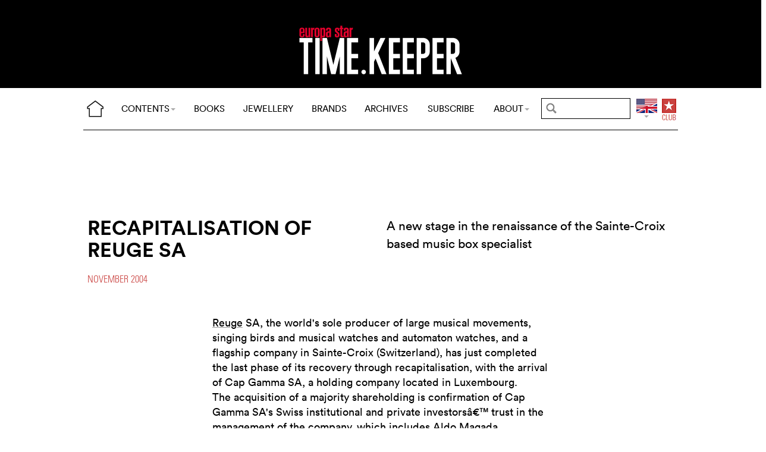

--- FILE ---
content_type: text/html; charset=utf-8
request_url: https://www.europastar.com/news/1000727965-recapitalisation-of-reuge-sa.html
body_size: 7909
content:
<!DOCTYPE html>
<html lang="en">
<head prefix="og: http://ogp.me/ns# fb: http://ogp.me/ns/fb#">
<base href="https://www.europastar.com/" />
<title>Recapitalisation of Reuge SA</title>
<meta name="description" content="Reuge SA&#44; the world&#039;s sole producer of large musical movements&#44; singing birds and musical watches and automaton watches&#44; and a" />
<meta name="keywords" content="Europa Star, Watch Magazine, Luxury Watches, Watch News" />
<meta name="ZOOMCATEGORY" content="FAST NEWS" />
<link rel="canonical" href="https://www.europastar.com/news/1000727965-recapitalisation-of-reuge-sa.html" />
<meta property="og:description" content="Reuge SA&#44; the world&#039;s sole producer of large musical movements&#44; singing birds and musical watches and automaton watches&#44; and a flagship company in Sainte-Croix (Switzerland)&#44; has just completed the last phase of its recovery through recapitalisation&#44; with the arrival of Cap Gamma SA&#44; a holding company located in Luxembourg." />
<meta property="og:url" content="https://www.europastar.com/news/1000727965-recapitalisation-of-reuge-sa.html" />
<meta property="og:title" content="Recapitalisation of Reuge SA" />
<meta property="og:image" content="https://www.europastar.com/local/cache-vignettes/L880xH256/siteon0-e5814.png" />
<meta property="og:image:width" content="880" />
<meta property="og:image:height" content="256" />
<meta property="og:type"   content="website" />
<meta http-equiv="Last-Modified" content="Tue, 30 Nov 2004 00:00:00 +0100" />
<meta name="twitter:domain" content="www.europastar.com">
<meta name="twitter:card" content="summary">
<meta name="twitter:title" content="Recapitalisation of Reuge SA">
<meta name="twitter:description" content="Reuge SA&#44; the world&#039;s sole producer of large musical movements&#44; singing birds and musical watches and automaton watches&#44; and a flagship company in Sainte-Croix (Switzerland)&#44; has just completed the last phase of its recovery through recapitalisation&#44; with the arrival of Cap Gamma SA&#44; a holding company located in Luxembourg.">
<meta name="twitter:image:src" content="https://www.europastar.com/local/cache-gd2/b1/22f226f491b9f1a36a1dcfa03a081d.jpg">
<meta name="ZOOMIMAGE" content="https://www.europastar.com/local/cache-gd2/32/4864d650dde3d81c6610081bcd3143.jpg" />
<script type="application/ld+json">
{
"@context": "https://schema.org",
"@type": "NewsArticle",
"headline": "Recapitalisation of Reuge SA",
"image": "https://www.europastar.com/local/cache-gd2/b1/22f226f491b9f1a36a1dcfa03a081d.jpg",
"datePublished": "2004-11-29T23:00:00Z",
"dateModified": "2018-01-11T05:09:35Z"
}
</script><meta http-equiv="Cache-Control" content="no-cache, no-store, must-revalidate" />
<meta http-equiv="Pragma" content="no-cache" />
<meta http-equiv="Expires" content="0" />
<meta name="robots" content="index,follow" />
<meta http-equiv="X-UA-Compatible" content="IE=edge">
<link rel="shortcut icon" href="//www.europastar.com/favicon.ico" />
<meta name="Robots" content="NOODP" />
<link rel="apple-touch-icon" href="//www.europastar.com/apple-touch-icon.png" />
<meta name="viewport" content="width=device-width, initial-scale=1.0">
<script type="71ad42efbf731f5d77cb3a39-text/javascript">
var box_settings = {tt_img:true,sel_g:"#documents_portfolio a[type=\'image/jpeg\'],#documents_portfolio a[type=\'image/png\'],#documents_portfolio a[type=\'image/gif\']",sel_c:".mediabox",trans:"elastic",speed:"200",ssSpeed:"2500",maxW:"90%",maxH:"90%",minW:"400px",minH:"",opa:"0.9",str_ssStart:"Slideshow",str_ssStop:"Stop",str_cur:"{current}/{total}",str_prev:"Previous",str_next:"Next",str_close:"Close",splash_url:""};
var box_settings_splash_width = "600px";
var box_settings_splash_height = "90%";
var box_settings_iframe = true;
</script>
<link rel='stylesheet' href='local/cache-css/c5dca646674caf272b97d2bf09f31d14.css?1769269806' type='text/css' /><script type="71ad42efbf731f5d77cb3a39-text/javascript">
var jQl={q:[],dq:[],gs:[],ready:function(a){"function"==typeof a&&jQl.q.push(a);return jQl},getScript:function(a,c){jQl.gs.push([a,c])},unq:function(){for(var a=0;a<jQl.q.length;a++)jQl.q[a]();jQl.q=[]},ungs:function(){for(var a=0;a<jQl.gs.length;a++)jQuery.getScript(jQl.gs[a][0],jQl.gs[a][1]);jQl.gs=[]},bId:null,boot:function(a){"undefined"==typeof window.jQuery.fn?jQl.bId||(jQl.bId=setInterval(function(){jQl.boot(a)},25)):(jQl.bId&&clearInterval(jQl.bId),jQl.bId=0,jQl.unqjQdep(),jQl.ungs(),jQuery(jQl.unq()), "function"==typeof a&&a())},booted:function(){return 0===jQl.bId},loadjQ:function(a,c){setTimeout(function(){var b=document.createElement("script");b.src=a;document.getElementsByTagName("head")[0].appendChild(b)},1);jQl.boot(c)},loadjQdep:function(a){jQl.loadxhr(a,jQl.qdep)},qdep:function(a){a&&("undefined"!==typeof window.jQuery.fn&&!jQl.dq.length?jQl.rs(a):jQl.dq.push(a))},unqjQdep:function(){if("undefined"==typeof window.jQuery.fn)setTimeout(jQl.unqjQdep,50);else{for(var a=0;a<jQl.dq.length;a++)jQl.rs(jQl.dq[a]); jQl.dq=[]}},rs:function(a){var c=document.createElement("script");document.getElementsByTagName("head")[0].appendChild(c);c.text=a},loadxhr:function(a,c){var b;b=jQl.getxo();b.onreadystatechange=function(){4!=b.readyState||200!=b.status||c(b.responseText,a)};try{b.open("GET",a,!0),b.send("")}catch(d){}},getxo:function(){var a=!1;try{a=new XMLHttpRequest}catch(c){for(var b=["MSXML2.XMLHTTP.5.0","MSXML2.XMLHTTP.4.0","MSXML2.XMLHTTP.3.0","MSXML2.XMLHTTP","Microsoft.XMLHTTP"],d=0;d<b.length;++d){try{a= new ActiveXObject(b[d])}catch(e){continue}break}}finally{return a}}};if("undefined"==typeof window.jQuery){var $=jQl.ready,jQuery=$;$.getScript=jQl.getScript};
jQl.loadjQ('local/cache-js/d469c0943a4a167b6ed16d3c4597ccbd.js?1769269816')
</script>
<script type="71ad42efbf731f5d77cb3a39-text/javascript">
function ancre_douce_init() {
if (typeof jQuery.localScroll=="function") {
jQuery.localScroll({autoscroll:false, hash:true, onAfter:function(anchor, settings){ 
jQuery(anchor).attr('tabindex', -1).on('blur focusout', function () {
jQuery(this).removeAttr('tabindex');
}).focus();
}});
}
}
if (window.jQuery) jQuery(document).ready(function() {
ancre_douce_init();
onAjaxLoad(ancre_douce_init);
});
</script>
<link rel="preload" href="https://www.europastar.com/files/fonts/lineto-circular-book.woff2" as="font" type="font/woff2" crossorigin>
<link rel="preload" href="https://www.europastar.com/files/fonts/lineto-circular-bold.woff2" as="font" type="font/woff2" crossorigin>
<link rel="preload" href="https://www.europastar.com/files/fonts/58c01d2a-ce4a-4360-a61f-761e91aa67c0.woff2" as="font" type="font/woff2" crossorigin>
</head>
<body>
<!--ZOOMSTOP-->
<div id="google_translate_element"></div>
<div class="container_center">
<div class="navbar navbar-fixed-top navbar-inverse top_navbar" style="display: none"  id="">
<div class="top-nav-line">
<div class="container_center_top">
<div class="container_fluid   nav-line-one">
<div class="nav-split">
<table class="full_width">
<tr>
<th>
<button type="button" class="navbar-toggle pull-left" data-toggle="collapse" data-target="#navbar-collapse-main">
<span class="icon-bar"></span>
<span class="icon-bar"></span>
<span class="icon-bar"></span>
</button>
<a class="brand hidden-xs" href="/"><img src="/files/png/home.png" alt="Europa Star" width="40" height="40"></a>
</th>
<th>
<a class="brand visible-xs" href="/"><img src="/files/png/europastar-60x180.png" alt="Europa Star" width="90" height="30"><span> </span></a>
</th>
<th class="full_width">
<div class="nav-flex hidden-xs">
<ul class="nav nav_top navbar-nav navbar-nav-table">
<li class="dropdown hidden-xs">
<a href="/news/1000727965-recapitalisation-of-reuge-sa.html#" class="dropdown-toggle" data-toggle="dropdown" data-hover="dropdown">CONTENTS<b class="caret"></b></a>
<ul class="dropdown-menu ">
<li><a href="/contents/current/" target="_blank">CURRENT ISSUE</a></li>
<li><a href="/time-business/">TIME.BUSINESS</a></li>
<li><a href="/time-keeper/">TIME.KEEPER</a></li>
<li><a href="/the-watch-files/">THE WATCH FILES</a></li>
<li><a href="/highlights/">HIGHLIGHTS</a></li>
<li><a href="/contents/RELOVED_2025_01_0001/index.html" target="_blank">RELOVED</a></li>
<li><a href="/video-channel/">VIDEO CHANNEL</a></li>
<li><a href="/watch-gallery/">WATCH GALLERY</a></li>
<li><a href="/swisstime/">SWISSTIME</a></li>
<li><a href="/opinions/">OPINIONS</a></li>
<li><a href="/portfolios/">PORTFOLIOS</a></li>
<li><a href="/e-zine/">E-ZINE</a></li>
<li class="hidden-lg"><a href="/books.html">BOOKS</a></li>
<li class="hidden-lg"><a href="https://www.europastarjewellery.com">JEWELLERY</a></li>
<li class="hidden-lg hidden-md hidden-sm"><a href="/brand-index/">BRANDS</a></li>
<li class="hidden-lg hidden-md"><a href="/archives/">ARCHIVES</a></li>
</ul>
</li>
<li class="hidden-md hidden-sm hidden-xs"><a href="/books.html">BOOKS</a></li>
<li class="hidden-md hidden-sm hidden-xs"><a href="https://www.europastarjewellery.com">JEWELLERY</a></li>
<li class="hidden-xs"><a href="/brand-index/">BRANDS</a></li>
<li class="hidden-sm hidden-xs"><a href="/archives/">ARCHIVES</a></li>
<li class="hidden-md hidden-sm hidden-xs"><a href="/subscribe/">SUBSCRIBE</a></li>
<li class="dropdown hidden-xs">
<a href="/news/1000727965-recapitalisation-of-reuge-sa.html#" class="dropdown-toggle" data-toggle="dropdown" data-hover="dropdown">ABOUT<b class="caret"></b></a>
<ul class="dropdown-menu">
<li><a href="/about-us/">ABOUT</a></li>
<li><a href="/advertiser/">PARTNERSHIP</a></li>
<li><a href="/contents/current/" target="_blank">CURRENT ISSUE</a></li>
<li><a href="//www.worldwatchweb.com/" target="_blank">WORLDWATCHWEB</a></li>
<li><a href="/watch-aficionado/" target="_blank">WATCH AFICIONADO</a></li>
<li><a href="/newsletter/">NEWSLETTER</a></li>
<li><a href="/contact-us/">CONTACT US</a></li>
<li class="hidden-lg"><a href="/subscribe/">SUBSCRIBE</a></li>
<li><a href="//www.facebook.com/worldwatchweb" target="_blank">FACEBOOK</a></li>
<li><a href="//twitter.com/EuropaStar" target="_blank">TWITTER</a></li>
<li><a href="//www.youtube.com/user/europastarmagazine" target="_blank">YOUTUBE</a></li>
<li><a href="//instagram.com/europa_star" target="_blank">INSTAGRAM</a></li>
<li><a href="/terms-of-use/">TERMS OF USE</a></li>
<li><a href="/privacy-policy/">PRIVACY POLICY</a></li>
</ul>
</li>
</ul>
</div>
</th>
<th>
<a class="visible-xs" href="/search.cgi">
<svg xmlns="http://www.w3.org/2000/svg" width="30" height="30" fill="none" viewBox="0 0 24 24" stroke="currentColor">
<path stroke-linecap="round" stroke-linejoin="round" stroke-width="2" d="M21 21l-6-6m2-5a7 7 0 11-14 0 7 7 0 0114 0z" />
</svg>
</a>
<form class="search-form hidden-xs" role="search" action="https://www.europastar.com/search.cgi" method="get" autocomplete="off">
<input name="zoom_query" class="search-png typeahead thSearch" placeholder="" type="text" autocomplete="off">
<input name="zoom_sort" value="1" type="hidden" />
<input name="year" value="-1" type="hidden" />
</form>
</th>
<th>
<ul class="nav flag">
<li class="dropdown lang">
<a href="/news/1000727965-recapitalisation-of-reuge-sa.html#" class="dropdown-toggl " data-toggle="dropdown" data-hover="dropdown"><img src="/files/png/FlagEN.png" alt="Europa Star" width="35" height="40"></a>
<ul class="dropdown-menu dropdown-menu-right">
<li><a href="//www.horalatina.com/"><img class="flag" src="/files/png/FlagES.png" alt="Europa Star Español" width="35" height="24"> Español</a></li>
<li><a href="//www.europastar.ch/"><img class="flag" src="/files/png/FlagFR.png" alt="Europa Star Français" width="35" height="24"> Français</a></li>
<li><a href="//www.europastar.org/"><img class="flag" src="/files/png/FlagRU.png" alt="Europa Star Pусский" width="35" height="24"> Pусский</a></li>
<li><a href="http://www.watches-for-china.com/"><img class="flag" src="/files/png/FlagHK.png" alt="Europa Star 繁體中文" width="35" height="24"> 繁體中文</a></li>
<li><a href="http://www.watches-for-china.ch/"><img class="flag" src="/files/png/FlagCN.png" alt="Europa Star 简体中文" width="35" height="24"> 简体中文</a></li>
<li><a onclick="if (!window.__cfRLUnblockHandlers) return false; loadGoogleTranslate(); this.remove()" href="/news/1000727965-recapitalisation-of-reuge-sa.html#" data-cf-modified-71ad42efbf731f5d77cb3a39-=""><img class="flag" src="/files/png/FlagG.png" alt="Europa Star Translate" width="35" height="24"> Select another language</a></li>
</ul>
</li>
</ul>
</th>
<th>
<a class="club" href="/club.html"><img src="/files/png/club.png" alt="Europa Star Club" width="30" height="40"></a>
</th>
</tr>
</table>
</div>
</div>
<div class="navbar-collapse collapse" id="navbar-collapse-main">
<ul class="nav navbar-nav visible-xs">
<li><a class="brand" href="/"><img src="/files/png/home.png" alt="Europa Star" width="40" height="40"></a></li>
<li class="dropdown">
<a href="/news/1000727965-recapitalisation-of-reuge-sa.html#" class="dropdown-toggle" data-toggle="dropdown" data-hover="dropdown">CONTENTS<b class="caret"></b></a>
<ul class="dropdown-menu">
<li><a href="/contents/current-issue/" target="_blank">CURRENT ISSUE</a></li>
<li><a href="/time-business/">TIME.BUSINESS</a></li>
<li><a href="/time-keeper/">TIME.KEEPER</a></li>
<li><a href="/the-watch-files/">THE WATCH FILES</a></li>
<li><a href="/highlights/">HIGHLIGHTS</a></li>
<li><a href="/contents/RELOVED_2025_01_0001/index.html" target="_blank">RELOVED</a></li>
<li><a href="/video-channel/">VIDEO CHANNEL</a></li>
<li><a href="/opinions/">OPINIONS</a></li>
<li><a href="/portfolios/">PORTFOLIOS</a></li>
<li><a href="/e-zine/">E-ZINE</a></li>
<li><a href="/watch-gallery/">WATCH GALLERY</a></li>
<li><a href="/swisstime/">SWISSTIME</a></li>
</ul>
</li>
<li><a href="/books.html">BOOKS</a></li>
<li><a href="https://www.europastarjewellery.com">JEWELLERY</a></li>
<li><a href="/brand-index/">BRANDS</a></li>
<li><a href="/archives/">ARCHIVES</a></li>
<li><a href="/subscribe/">SUBSCRIBE</a></li>
<li class="dropdown">
<a href="/news/1000727965-recapitalisation-of-reuge-sa.html#" class="dropdown-toggle" data-toggle="dropdown" data-hover="dropdown">ABOUT<b class="caret"></b></a>
<ul class="dropdown-menu">
<li><a href="/about-us/">ABOUT</a></li>
<li><a href="/advertiser/">PARTNERSHIP</a></li>
<li><a href="/contents/current/" target="_blank">CURRENT ISSUE</a></li>
<li><a href="//www.worldwatchweb.com/" target="_blank">WORLDWATCHWEB</a></li>
<li><a href="/watch-aficionado/" target="_blank">WATCH AFICIONADO</a></li>
<li><a href="/newsletter/">NEWSLETTER</a></li>
<li><a href="/contact-us/">CONTACT US</a></li>
<li><a href="//www.facebook.com/worldwatchweb" target="_blank">FACEBOOK</a></li>
<li><a href="//twitter.com/EuropaStar" target="_blank">TWITTER</a></li>
<li><a href="//www.youtube.com/user/europastarmagazine" target="_blank">YOUTUBE</a></li>
<li><a href="//instagram.com/europa_star" target="_blank">INSTAGRAM</a></li>
<li><a href="/terms-of-use/">TERMS OF USE</a></li>
<li><a href="/privacy-policy/">PRIVACY POLICY</a></li>
</ul>
</li>
</ul>
</div>
</div>
</div>
</div></div>
<div class=" container_fluid_Nav_article  Black">
<a href="time-keeper/"><img class="img-responsive image_center no-adapt-img" src="IMG/rubon55.png?1593502779" alt="news" width="440" height="128"></a>
</div>
<div class="navbar navbar-inverse navbar-main" style="display: none"  id="nav_ref">
<div class="">
<div class="container_center_top">
<div class="container_fluid nav-line  nav-line-one">
<div class="nav-split">
<table class="full_width">
<tr>
<th>
<button type="button" class="navbar-toggle pull-left" data-toggle="collapse" data-target="#navbar-collapse-second">
<span class="icon-bar"></span>
<span class="icon-bar"></span>
<span class="icon-bar"></span>
</button>
<a class="brand hidden-xs" href="/"><img src="/files/png/home.png" alt="Europa Star" width="40" height="40"></a>
</th>
<th>
<a class="brand visible-xs" href="/"><img src="/files/png/europastar-60x180.png" alt="Europa Star" width="90" height="30"><span> </span></a>
</th>
<th class="full_width">
<div class="nav-flex hidden-xs">
<ul class="nav  navbar-nav navbar-nav-table">
<li class="dropdown hidden-xs">
<a href="/news/1000727965-recapitalisation-of-reuge-sa.html#" class="dropdown-toggle" data-toggle="dropdown" data-hover="dropdown">CONTENTS<b class="caret"></b></a>
<ul class="dropdown-menu ">
<li><a href="/contents/current/" target="_blank">CURRENT ISSUE</a></li>
<li><a href="/time-business/">TIME.BUSINESS</a></li>
<li><a href="/time-keeper/">TIME.KEEPER</a></li>
<li><a href="/the-watch-files/">THE WATCH FILES</a></li>
<li><a href="/highlights/">HIGHLIGHTS</a></li>
<li><a href="/contents/RELOVED_2025_01_0001/index.html" target="_blank">RELOVED</a></li>
<li><a href="/video-channel/">VIDEO CHANNEL</a></li>
<li><a href="/watch-gallery/">WATCH GALLERY</a></li>
<li><a href="/swisstime/">SWISSTIME</a></li>
<li><a href="/opinions/">OPINIONS</a></li>
<li><a href="/portfolios/">PORTFOLIOS</a></li>
<li><a href="/e-zine/">E-ZINE</a></li>
<li class="hidden-lg"><a href="/books.html">BOOKS</a></li>
<li class="hidden-lg"><a href="https://www.europastarjewellery.com">JEWELLERY</a></li>
<li class="hidden-lg hidden-md hidden-sm"><a href="/brand-index/">BRANDS</a></li>
<li class="hidden-lg hidden-md"><a href="/archives/">ARCHIVES</a></li>
</ul>
</li>
<li class="hidden-md hidden-sm hidden-xs"><a href="/books.html">BOOKS</a></li>
<li class="hidden-md hidden-sm hidden-xs"><a href="https://www.europastarjewellery.com">JEWELLERY</a></li>
<li class="hidden-xs"><a href="/brand-index/">BRANDS</a></li>
<li class="hidden-sm hidden-xs"><a href="/archives/">ARCHIVES</a></li>
<li class="hidden-md hidden-sm hidden-xs"><a href="/subscribe/">SUBSCRIBE</a></li>
<li class="dropdown hidden-xs">
<a href="/news/1000727965-recapitalisation-of-reuge-sa.html#" class="dropdown-toggle" data-toggle="dropdown" data-hover="dropdown">ABOUT<b class="caret"></b></a>
<ul class="dropdown-menu">
<li><a href="/about-us/">ABOUT</a></li>
<li><a href="/advertiser/">PARTNERSHIP</a></li>
<li><a href="/contents/current/" target="_blank">CURRENT ISSUE</a></li>
<li><a href="//www.worldwatchweb.com/" target="_blank">WORLDWATCHWEB</a></li>
<li><a href="/watch-aficionado/" target="_blank">WATCH AFICIONADO</a></li>
<li><a href="/newsletter/">NEWSLETTER</a></li>
<li><a href="/contact-us/">CONTACT US</a></li>
<li class="hidden-lg"><a href="/subscribe/">SUBSCRIBE</a></li>
<li><a href="//www.facebook.com/worldwatchweb" target="_blank">FACEBOOK</a></li>
<li><a href="//twitter.com/EuropaStar" target="_blank">TWITTER</a></li>
<li><a href="//www.youtube.com/user/europastarmagazine" target="_blank">YOUTUBE</a></li>
<li><a href="//instagram.com/europa_star" target="_blank">INSTAGRAM</a></li>
<li><a href="/terms-of-use/">TERMS OF USE</a></li>
<li><a href="/privacy-policy/">PRIVACY POLICY</a></li>
</ul>
</li>
</ul>
</div>
</th>
<th>
<a class="visible-xs" href="/search.cgi">
<svg xmlns="http://www.w3.org/2000/svg" width="30" height="30" fill="none" viewBox="0 0 24 24" stroke="currentColor">
<path stroke-linecap="round" stroke-linejoin="round" stroke-width="2" d="M21 21l-6-6m2-5a7 7 0 11-14 0 7 7 0 0114 0z" />
</svg>
</a>
<form class="search-form hidden-xs" role="search" action="https://www.europastar.com/search.cgi" method="get" autocomplete="off">
<input name="zoom_query" class="search-png typeahead thSearch" placeholder="" type="text" autocomplete="off">
<input name="zoom_sort" value="1" type="hidden" />
<input name="year" value="-1" type="hidden" />
</form>
</th>
<th>
<ul class="nav flag">
<li class="dropdown lang">
<a href="/news/1000727965-recapitalisation-of-reuge-sa.html#" class="dropdown-toggl " data-toggle="dropdown" data-hover="dropdown"><img src="/files/png/FlagEN.png" alt="Europa Star" width="35" height="40"></a>
<ul class="dropdown-menu dropdown-menu-right">
<li><a href="//www.horalatina.com/"><img class="flag" src="/files/png/FlagES.png" alt="Europa Star Español" width="35" height="24"> Español</a></li>
<li><a href="//www.europastar.ch/"><img class="flag" src="/files/png/FlagFR.png" alt="Europa Star Français" width="35" height="24"> Français</a></li>
<li><a href="//www.europastar.org/"><img class="flag" src="/files/png/FlagRU.png" alt="Europa Star Pусский" width="35" height="24"> Pусский</a></li>
<li><a href="http://www.watches-for-china.com/"><img class="flag" src="/files/png/FlagHK.png" alt="Europa Star 繁體中文" width="35" height="24"> 繁體中文</a></li>
<li><a href="http://www.watches-for-china.ch/"><img class="flag" src="/files/png/FlagCN.png" alt="Europa Star 简体中文" width="35" height="24"> 简体中文</a></li>
<li><a onclick="if (!window.__cfRLUnblockHandlers) return false; loadGoogleTranslate(); this.remove()" href="/news/1000727965-recapitalisation-of-reuge-sa.html#" data-cf-modified-71ad42efbf731f5d77cb3a39-=""><img class="flag" src="/files/png/FlagG.png" alt="Europa Star Translate" width="35" height="24"> Select another language</a></li>
</ul>
</li>
</ul>
</th>
<th>
<a class="club" href="/club.html"><img src="/files/png/club.png" alt="Europa Star Club" width="30" height="40"></a>
</th>
</tr>
</table>
</div>
</div>
<div class="navbar-collapse collapse" id="navbar-collapse-second">
<ul class="nav navbar-nav visible-xs">
<li><a class="brand" href="/"><img src="/files/png/home.png" alt="Europa Star" width="40" height="40"></a></li>
<li class="dropdown">
<a href="/news/1000727965-recapitalisation-of-reuge-sa.html#" class="dropdown-toggle" data-toggle="dropdown" data-hover="dropdown">CONTENTS<b class="caret"></b></a>
<ul class="dropdown-menu">
<li><a href="/contents/current-issue/" target="_blank">CURRENT ISSUE</a></li>
<li><a href="/time-business/">TIME.BUSINESS</a></li>
<li><a href="/time-keeper/">TIME.KEEPER</a></li>
<li><a href="/the-watch-files/">THE WATCH FILES</a></li>
<li><a href="/highlights/">HIGHLIGHTS</a></li>
<li><a href="/contents/RELOVED_2025_01_0001/index.html" target="_blank">RELOVED</a></li>
<li><a href="/video-channel/">VIDEO CHANNEL</a></li>
<li><a href="/opinions/">OPINIONS</a></li>
<li><a href="/portfolios/">PORTFOLIOS</a></li>
<li><a href="/e-zine/">E-ZINE</a></li>
<li><a href="/watch-gallery/">WATCH GALLERY</a></li>
<li><a href="/swisstime/">SWISSTIME</a></li>
</ul>
</li>
<li><a href="/books.html">BOOKS</a></li>
<li><a href="https://www.europastarjewellery.com">JEWELLERY</a></li>
<li><a href="/brand-index/">BRANDS</a></li>
<li><a href="/archives/">ARCHIVES</a></li>
<li><a href="/subscribe/">SUBSCRIBE</a></li>
<li class="dropdown">
<a href="/news/1000727965-recapitalisation-of-reuge-sa.html#" class="dropdown-toggle" data-toggle="dropdown" data-hover="dropdown">ABOUT<b class="caret"></b></a>
<ul class="dropdown-menu">
<li><a href="/about-us/">ABOUT</a></li>
<li><a href="/advertiser/">PARTNERSHIP</a></li>
<li><a href="/contents/current/" target="_blank">CURRENT ISSUE</a></li>
<li><a href="//www.worldwatchweb.com/" target="_blank">WORLDWATCHWEB</a></li>
<li><a href="/watch-aficionado/" target="_blank">WATCH AFICIONADO</a></li>
<li><a href="/newsletter/">NEWSLETTER</a></li>
<li><a href="/contact-us/">CONTACT US</a></li>
<li><a href="//www.facebook.com/worldwatchweb" target="_blank">FACEBOOK</a></li>
<li><a href="//twitter.com/EuropaStar" target="_blank">TWITTER</a></li>
<li><a href="//www.youtube.com/user/europastarmagazine" target="_blank">YOUTUBE</a></li>
<li><a href="//instagram.com/europa_star" target="_blank">INSTAGRAM</a></li>
<li><a href="/terms-of-use/">TERMS OF USE</a></li>
<li><a href="/privacy-policy/">PRIVACY POLICY</a></li>
</ul>
</li>
</ul>
</div>
</div>
</div>
</div><div class="container_margin_article">
<div class="container_margin_fond">
<div class="container_center">
<br />
<div class="row hidden-print">
<div class="col-xs-12 hidden-xs">
<div id='div-gpt-ad-1515341564525-13' style='height:90px; width:728px;margin-left: auto;margin-right: auto'></div>
</div>
</div>
<div class="row hidden-print">
<div class="col-xs-12 visible-xs">
<div id='div-gpt-ad-1515341564525-12' style='height:100px; width:300px;margin-left: auto;margin-right: auto'></div>
</div>
</div>
<br />
</div>
<!--ZOOMRESTART-->
<div class="container_center">
<div class="container_fluid">
<div class="row hidden-xs">
<div class="col-sm-6 text-left left-side">
<div class="article-titre ">
<h1 class="crayon article-titre-1000727965 anchor" id="outil_sommaire">Recapitalisation of Reuge SA</h1>
<h4 class="crayon article-soustitre-1000727965 "></h4>
<div class="date_news_article">November&nbsp;2004</div>
<br /><br />
</div>
</div>
<div class="col-sm-6 text-left right-side">
<div class="crayon article-chapo-1000727965 chapeau">A new stage in the renaissance of the Sainte-Croix based music box specialist
</div>
<br />
</div>
</div>
<div class="row_small visible-xs text-left">
<div class="article-titre ">
<h1 class="crayon article-titre-1000727965 anchor_small nopadding" id="outil_sommaire">Recapitalisation of Reuge SA</h1>
<h4 class="crayon article-soustitre-1000727965 nopadding"></h4>
<div class="date_news_article">November&nbsp;2004</div>
<br /><br />
</div>
</div>
</div>
</div>
<div class="container_center_article">
<div class="container_article">
<div class="visible-xs text-left"><br /><div class="crayon article-chapo-1000727965 chapeau">A new stage in the renaissance of the Sainte-Croix based music box specialist
</div><br /></div>
<div class="row ">
<div class="col-xs-12 text-left">
<div class="crayon article-texte-1000727965 texte" id="lightgallery">
<p><a href='/brand-index/1004083370-reuge.html' class='liensBI' target='_blank' title='Reuge'>Reuge</a> SA&#44; the world&#39;s sole producer of large musical movements&#44; singing birds and musical watches and automaton watches&#44; and a flagship company in Sainte-Croix (Switzerland)&#44; has just completed the last phase of its recovery through recapitalisation&#44; with the arrival of Cap Gamma SA&#44; a holding company located in Luxembourg.<br />
The acquisition of a majority shareholding is confirmation of Cap Gamma SA&#39;s Swiss institutional and private investorsâ€™ trust in the management of the company&#44; which includes Aldo Magada&#44; Managing Director and General Manager&#44; and Lucien Masmejan&#44; Chairman of the Board of Directors. <br />
This significant move for the future of Reuge SA will allow management to continue to reposition the Brand within the luxury market and to carry on with the creation of highly contemporary music boxes&#44; designed to attract a younger clientele&#44; alongside more traditional pieces housed in sumptuous inlaid finewood cases.<br />
With 77 employees&#44; 52 of whom are involved in production&#44; openings onto 25 markets and 600 clients worldwide&#44; Reuge SA now has everything it needs to implement the ambitious marketing policy put in place eighteen months ago with enthusiasm and optimism. <br />
.<br />
<br />
Source: Reuge Press Release<br />
<br />
<a href="http://www.reuge.com">www.reuge.com</a><br />
Contact: <a href="/cdn-cgi/l/email-protection#2e434f5c454b5a4740496e5c4b5b494b435b5d474d004d4143"><span class="__cf_email__" data-cfemail="4c212d3e27293825222b0c3e29392b2921393f252f622f2321">[email&#160;protected]</span></a>&#44; <a href="/cdn-cgi/l/email-protection#592a293c373a3c2b3d2c373035383a193b352c3c2e3037773a31"><span class="__cf_email__" data-cfemail="36454653585553445243585f5a575576545a4353415f5818555e">[email&#160;protected]</span></a> <br />
<br />
(Please Credit europastar.com)<br /></p></div>
<span class="chapo" ></span>
</div>
</div>
</div>
</div>
<!--ZOOMSTOP-->
<div class="container_center">
<div class="container_home_contents">
<div class="row">
<div class="col-xs-12 nopadding">
<a id="esch-main-a" href="/" target="_blank"><img class="no-adapt-img" loading="lazy" id="esch-main" src="files/ads/main.jpg" style="width: 100%;height: auto;"></a>
</div>
</div>
</div>
</div>
<div class="container_center">
<div class="container_fluid">
<div class="related_coverage">
<span class="h2">
<a href="time-keeper/" class="for_more"> FOR MORE</a>
</span>&nbsp;
<select class="select2_date" id="select_date"><option></option></select>
<script data-cfasync="false" src="/cdn-cgi/scripts/5c5dd728/cloudflare-static/email-decode.min.js"></script><script type="71ad42efbf731f5d77cb3a39-text/javascript">
var data = [{id:'time-keeper/?year=2026',text:'2026'},{id:'time-keeper/?year=2025',text:'2025'},{id:'time-keeper/?year=2024',text:'2024'},{id:'time-keeper/?year=2023',text:'2023'},{id:'time-keeper/?year=2022',text:'2022'},{id:'time-keeper/?year=2021',text:'2021'},{id:'time-keeper/?year=2020',text:'2020'},{id:'time-keeper/?year=2019',text:'2019'},{id:'time-keeper/?year=2018',text:'2018'},{id:'time-keeper/?year=2017',text:'2017'},{id:'time-keeper/?year=2016',text:'2016'},{id:'time-keeper/?year=2015',text:'2015'},{id:'time-keeper/?year=2014',text:'2014'},{id:'time-keeper/?year=2013',text:'2013'},{id:'time-keeper/?year=2012',text:'2012'},{id:'time-keeper/?year=2011',text:'2011'},{id:'time-keeper/?year=2010',text:'2010'},{id:'time-keeper/?year=2009',text:'2009'},{id:'time-keeper/?year=2008',text:'2008'},{id:'time-keeper/?year=2007',text:'2007'},{id:'time-keeper/?year=2006',text:'2006'},{id:'time-keeper/?year=2005',text:'2005'},{id:'time-keeper/?year=2004',text:'2004'},{id:'time-keeper/?year=2003',text:'2003'},{id:'time-keeper/?year=2002',text:'2002'},{id:'time-keeper/?year=2001',text:'2001'},{id:'time-keeper/?year=2000',text:'2000'},{id:'time-keeper/?year=1999',text:'1999'},{}];
jQuery('document').ready(function() {
$("#select_date").select2({data: data,theme: "classic",placeholder: "Search by year"});
$("#select_date").change(function(){var theID = $("#select_date").select2('data')[0]['id'];url = ""+theID;window.location = url;});
});
</script>
</div>
<div id="pagination"><a href='news/1000727965-recapitalisation-of-reuge-sa.html?debut_more=0&exclude=YTo0OntpOjA7czoxMDoiMTAwNDExNTczNiI7aToxO3M6MTA6IjEwMDQxMTU3NDIiO2k6MjtzOjEwOiIxMDA0MTE1NzYyIjtpOjM7czoxMDoiMTAwNDExNTczNSI7fQ%3D%3D' class='next' rel='next'> </a></div>
<div class="post row nopadding rubrique_row">
<div class="col-sm-6 nopadding">
<div class="time-business-icon-r visible-xs"><div class="time-business-line-r"></div>
<br />
</div>
<div class="rubrique_img">
<a href="time-keeper/1004115736-gerald-charles-starts-2026-with-the-maestro-2-0.html">
<img data-src="local/cache-gd2/a5/1370b567b2251499ef7a96fe9d326f.jpg?1769230990" alt="Gerald Charles starts 2026 with the Maestro 2.0 Meteorite" class="img-responsive lazyload" width="500" height="300">
<noscript><img src="local/cache-gd2/a5/1370b567b2251499ef7a96fe9d326f.jpg?1769230990" alt="Gerald Charles starts 2026 with the Maestro 2.0 Meteorite" class="img-responsive" width="500" height="300"></noscript>
</a>
</div>
</div>
<div class="col-sm-6 nopadding">
<div class="time-business-icon-r hidden-xs"><div class="time-business-line-r"></div>
</div>
<div class="rubrique">
<a href="time-keeper/1004115736-gerald-charles-starts-2026-with-the-maestro-2-0.html">
<h2 class="rubrique_h2">Gerald Charles starts 2026 with the Maestro 2.0 Meteorite</h2>
<h4 class="rubrique_h4"></h4>
<div class="date_news">January&nbsp;2026</div>
<div class="rubrique_desc">Gerald Charles opens a new chapter in the Maestro collection with the Maestro 2.0 Meteorite - the Maison’s first Meteorite watch with a small-seconds&nbsp;(...)</div>
</a>
</div>
</div>
</div>
<div class="post row nopadding rubrique_row">
<div class="col-sm-6 nopadding">
<div class="time-business-icon-r visible-xs"><div class="time-business-line-r"></div>
<br />
</div>
<div class="rubrique_img">
<a href="time-keeper/1004115742-omega-launches-speedmaster-moonwatch-in-black-and.html">
<img data-src="local/cache-gd2/ce/49200441b6b1cbf1a0995800d74567.jpg?1768742905" alt="Omega launches Speedmaster Moonwatch in Black and White" class="img-responsive lazyload" width="500" height="300">
<noscript><img src="local/cache-gd2/ce/49200441b6b1cbf1a0995800d74567.jpg?1768742905" alt="Omega launches Speedmaster Moonwatch in Black and White" class="img-responsive" width="500" height="300"></noscript>
</a>
</div>
</div>
<div class="col-sm-6 nopadding">
<div class="time-business-icon-r hidden-xs"><div class="time-business-line-r"></div>
</div>
<div class="rubrique">
<a href="time-keeper/1004115742-omega-launches-speedmaster-moonwatch-in-black-and.html">
<h2 class="rubrique_h2">Omega launches Speedmaster Moonwatch in Black and White</h2>
<h4 class="rubrique_h4"></h4>
<div class="date_news">January&nbsp;2026</div>
<div class="rubrique_desc">Omega opens 2026 with two new Speedmaster Moonwatch timepieces, each reinterpreting the classic chronograph look with an inverted dial&nbsp;(...)</div>
</a>
</div>
</div>
</div>
<div class="post row nopadding rubrique_row">
<div class="col-sm-6 nopadding">
<div class="time-business-icon-r visible-xs"><div class="time-business-line-r"></div>
<br />
</div>
<div class="rubrique_img">
<a href="time-keeper/1004115762-gerald-genta-s-new-geneva-collection.html">
<img data-src="local/cache-gd2/09/5238b29ba5480d7e91cab919e04e7b.jpg?1768927274" alt="G&#233;rald Genta&#039;s new &#8220;Geneva&#8221; collection" class="img-responsive lazyload" width="500" height="300">
<noscript><img src="local/cache-gd2/09/5238b29ba5480d7e91cab919e04e7b.jpg?1768927274" alt="G&#233;rald Genta&#039;s new &#8220;Geneva&#8221; collection" class="img-responsive" width="500" height="300"></noscript>
</a>
</div>
</div>
<div class="col-sm-6 nopadding">
<div class="time-business-icon-r hidden-xs"><div class="time-business-line-r"></div>
</div>
<div class="rubrique">
<a href="time-keeper/1004115762-gerald-genta-s-new-geneva-collection.html">
<h2 class="rubrique_h2">Gérald Genta&#8217;s new “Geneva” collection</h2>
<h4 class="rubrique_h4"></h4>
<div class="date_news">January&nbsp;2026</div>
<div class="rubrique_desc">The Geneva collection introduces two new time-only creations, beautifully embodying ‘l’Esprit de Genève’ and the enduring artistic legacy of Gérald Genta.&nbsp;(...)</div>
</a>
</div>
</div>
</div>
<div class="post row nopadding rubrique_row">
<div class="col-sm-6 nopadding">
<div class="time-business-icon-r visible-xs"><div class="time-business-line-r"></div>
<br />
</div>
<div class="rubrique_img">
<a href="time-keeper/1004115735-arnold-son-perpetual-moon-41-5-red-gold-year-of.html">
<img data-src="local/cache-gd2/06/68ad1fbb0dd4f6f94b8689b260f1c0.jpg?1768885261" alt="Arnold &#38; Son Perpetual Moon 41.5 Red Gold &#8220;Year of the Horse&#8221; " class="img-responsive lazyload" width="500" height="300">
<noscript><img src="local/cache-gd2/06/68ad1fbb0dd4f6f94b8689b260f1c0.jpg?1768885261" alt="Arnold &#38; Son Perpetual Moon 41.5 Red Gold &#8220;Year of the Horse&#8221; " class="img-responsive" width="500" height="300"></noscript>
</a>
</div>
</div>
<div class="col-sm-6 nopadding">
<div class="time-business-icon-r hidden-xs"><div class="time-business-line-r"></div>
</div>
<div class="rubrique">
<a href="time-keeper/1004115735-arnold-son-perpetual-moon-41-5-red-gold-year-of.html">
<h2 class="rubrique_h2">Arnold &amp; Son Perpetual Moon 41.5 Red Gold “Year of the Horse”   </h2>
<h4 class="rubrique_h4"></h4>
<div class="date_news">January&nbsp;2026</div>
<div class="rubrique_desc">Mystical, untamed and dazzling, the Perpetual Moon 41.5 Red Gold “Year of the Horse” follows in the footsteps of Arnold &amp; Son’s Chinese zodiac&nbsp;(...)</div>
</a>
</div>
</div>
</div>
</div>
</div>
<script type="71ad42efbf731f5d77cb3a39-text/javascript">
$.getScript("files/js/jquery-ias.min.js", function() {
jQuery('document').ready(function() {
var ias = $.ias({
container:  '#posts',
item:       '.post',
pagination: '#pagination',
next:       '.next'
});
ias.extension(new IASSpinnerExtension());
ias.extension(new IASNoneLeftExtension({
text: ''
}));
ias.on('rendered', function(items) {
lazyload();
})
});
});
</script><footer>
<div class="row footer-links">
<div class="col col-xs-12 col-md-12 col-lg-12 text-center">
<a href="//www.facebook.com/worldwatchweb" title="Facebook"><img src="//www.europastar.com/IMG/png/facebook.png" width="25" height="25" alt="Facebook"/></a> 
<a href="//instagram.com/europa_star" title="Instagram"><img src="//www.europastar.com/IMG/png/instagram.png" width="25" height="25" alt="Instagram"/></a> 
<a href="//linkedin.com/company/europa-star-hbm" title="Linkedin"><img src="//www.europastar.com/IMG/png/linkedin.png" width="25" height="25" alt="Linkedin"/></a> 
</a> <a href="//www.youtube.com/user/europastarmagazine" title="Youtube"><img src="//www.europastar.com/IMG/png/youtube.png" width="25" height="25" alt="Youtube"/></a>
</div>
</div>
<div class="row copyright">
<div class="col-sm-12 text-center" style="min-height: 80px;margin-top: 5px;padding:5px;">
<h3 style="color:black;text-transform: uppercase;margin-top: 5px">The Europa Star Newsletter</h3>
<form action="//europastar.us8.list-manage.com/subscribe/post?u=cf1d2f1a3a3a3cbea3fe18772&#38;id=4f4bcf91bf" id="newsletter_footer" method="post" name="newsletter_footer" target="_blank" >
<input type="email" size="25" name="EMAIL" placeholder="Enter your email" id="newsletter_footer_email" required>
<input type="submit" value="Join" name="subscribe" class="button">
</form>
</div>
<div class="col col-xs-12">
<p>© 2026 EUROPA STAR - ALL RIGHTS RESERVED.</p>
</div>
</div>
</footer>
<script src="https://cdn.usefathom.com/script.js" data-site="EATZOTPO" defer type="71ad42efbf731f5d77cb3a39-text/javascript"></script>
<script async src="https://www.googletagmanager.com/gtag/js?id=G-0YBFV5DCFQ" type="71ad42efbf731f5d77cb3a39-text/javascript"></script>
<script type="71ad42efbf731f5d77cb3a39-text/javascript">
window.dataLayer = window.dataLayer || [];
function gtag() { dataLayer.push(arguments); }
gtag('js', new Date());
gtag('config', 'G-0YBFV5DCFQ');
gtag('config', 'G-Z3B3N3QF19');
</script></div>
</div>
<div id='div-gpt-ad-1515341564525-14' style='height:0px; width:0px;overflow: hidden;'></div>
<script type="71ad42efbf731f5d77cb3a39-text/javascript">
$.getScript("googletag056.js", function() {
googletag.cmd.push(function() { googletag.display('div-gpt-ad-1515341564525-14'); });
});	
</script>
<!--ZOOMRESTART-->
<script src="/cdn-cgi/scripts/7d0fa10a/cloudflare-static/rocket-loader.min.js" data-cf-settings="71ad42efbf731f5d77cb3a39-|49" defer></script></body>
</html>


--- FILE ---
content_type: text/html; charset=utf-8
request_url: https://www.google.com/recaptcha/api2/aframe
body_size: 267
content:
<!DOCTYPE HTML><html><head><meta http-equiv="content-type" content="text/html; charset=UTF-8"></head><body><script nonce="mhxtXZVgmnkEPk9UsXswDA">/** Anti-fraud and anti-abuse applications only. See google.com/recaptcha */ try{var clients={'sodar':'https://pagead2.googlesyndication.com/pagead/sodar?'};window.addEventListener("message",function(a){try{if(a.source===window.parent){var b=JSON.parse(a.data);var c=clients[b['id']];if(c){var d=document.createElement('img');d.src=c+b['params']+'&rc='+(localStorage.getItem("rc::a")?sessionStorage.getItem("rc::b"):"");window.document.body.appendChild(d);sessionStorage.setItem("rc::e",parseInt(sessionStorage.getItem("rc::e")||0)+1);localStorage.setItem("rc::h",'1769269862298');}}}catch(b){}});window.parent.postMessage("_grecaptcha_ready", "*");}catch(b){}</script></body></html>

--- FILE ---
content_type: application/javascript; charset=utf-8
request_url: https://www.europastar.com/googletag056.js
body_size: 74
content:



var googletag=googletag||{};googletag.cmd=googletag.cmd||[],function(){var e=document.createElement("script");e.async=!0,e.type="text/javascript";var o="https:"==document.location.protocol;e.src=(o?"https:":"http:")+"//www.googletagservices.com/tag/js/gpt.js";var t=document.getElementsByTagName("script")[0];t.parentNode.insertBefore(e,t)}(),googletag.cmd.push(function(){googletag.defineSlot("/27344252/escom-fast-news-31_Rectangle",[300,100],"div-gpt-ad-1515341564525-12").addService(googletag.pubads()),googletag.defineSlot("/27344252/escom-fast-news-Leaderboard",[728,90],"div-gpt-ad-1515341564525-13").addService(googletag.pubads()),googletag.defineSlot("/27344252/escom-fast-news-Main",[1,1],"div-gpt-ad-1515341564525-14").addService(googletag.pubads()),googletag.defineSlot("/27344252/escom-fast-news-Wallpaper",[1,1],"div-gpt-ad-1515341564525-15").addService(googletag.pubads()),googletag.enableServices()}),jQuery("document").ready(function(){var e=0,o=0,t=window.innerWidth||document.documentElement.clientWidth||document.body.clientWidth;t>991?(googletag.cmd.push(function(){googletag.display("div-gpt-ad-1515341564525-13")}),e=1):(googletag.cmd.push(function(){googletag.display("div-gpt-ad-1515341564525-12")}),o=1),$(window).resize(function(){(t=window.innerWidth||document.documentElement.clientWidth||document.body.clientWidth)>991&&0==e&&(googletag.cmd.push(function(){googletag.display("div-gpt-ad-1515341564525-13")}),e=1),t<992&&0==o&&(googletag.cmd.push(function(){googletag.display("div-gpt-ad-1515341564525-12")}),o=1)})});